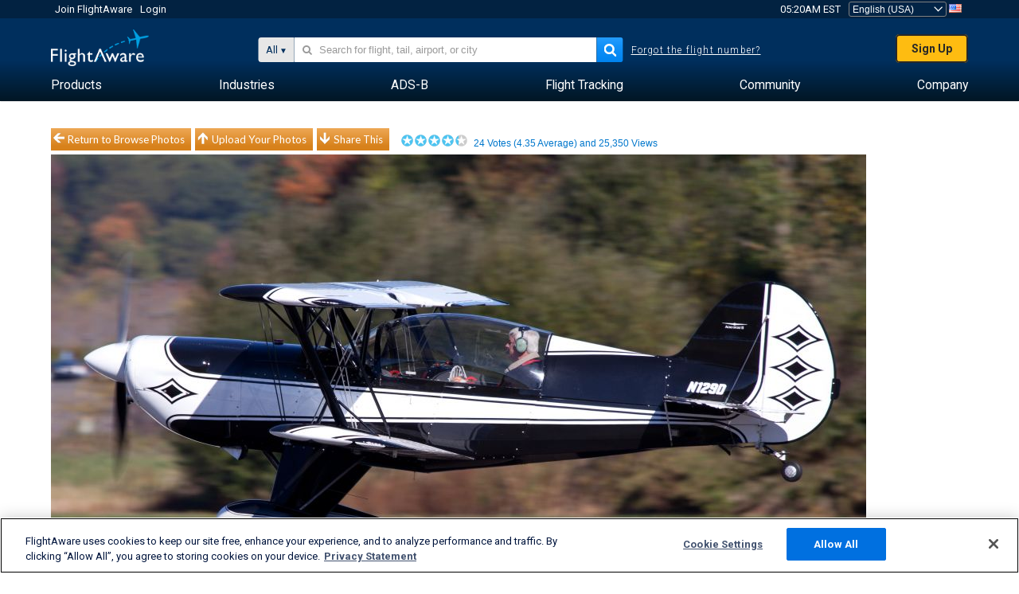

--- FILE ---
content_type: text/plain;charset=UTF-8
request_url: https://c.pub.network/v2/c
body_size: -113
content:
e0a51c54-90a3-4007-95eb-44e3787016a8

--- FILE ---
content_type: text/plain;charset=UTF-8
request_url: https://c.pub.network/v2/c
body_size: -265
content:
e21bf335-bc79-4d0b-994d-258498ec01ef

--- FILE ---
content_type: application/javascript; charset=utf-8
request_url: https://fundingchoicesmessages.google.com/f/AGSKWxXtiuMt-ps3jhrZpMvQPVDw2Y2cnydAj0Wr26iyQLdfekzsyeL5_hRtB8obgSn1wHCD42TZdtdaVNKb61Ct-_TtToqm22y4nwSDUiIFwruTDvcVuVSfTWkLtJkvoCr3SfBjW_N6rIJ6bQcSrVf8wsZsouLGDEdpqT04NgqfelhYLVDryA30yWq7YPlC/_-top-ads._120x60./lazy-ads@?dfpadname=_ads3.
body_size: -1283
content:
window['bcbee4cd-c591-4662-847a-21fea4be1210'] = true;